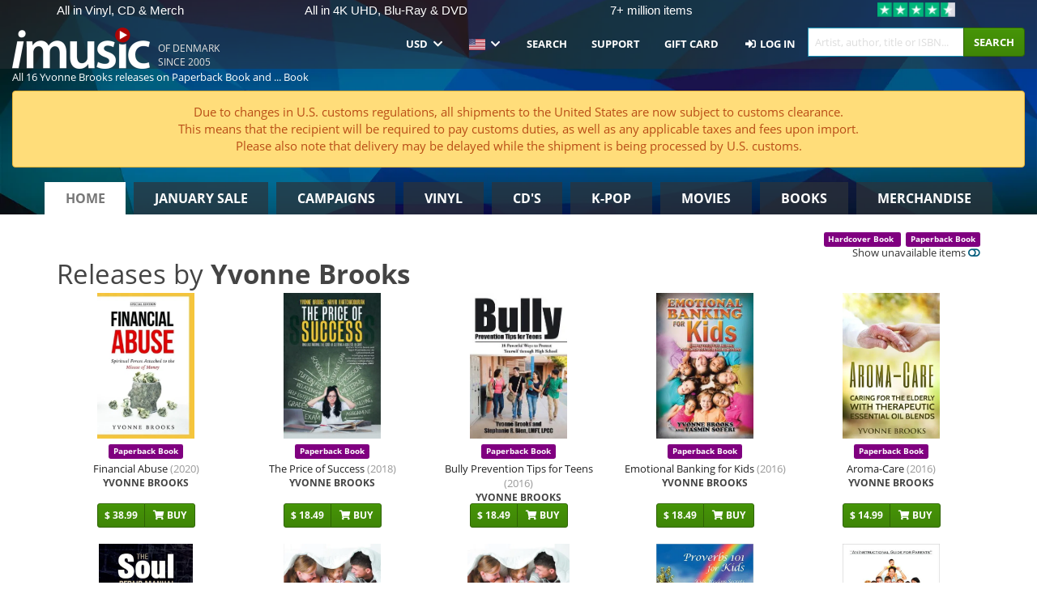

--- FILE ---
content_type: image/svg+xml
request_url: https://ratinglogo.bisnode.com/2886654191787982401786582.svg
body_size: 18343
content:
<?xml version="1.0" encoding="UTF-8"?><svg xmlns="http://www.w3.org/2000/svg" xmlns:xlink="http://www.w3.org/1999/xlink" width="100%" xml:space="preserve" viewBox="0 0 305.0 161.95003509521484" height="100%" version="1.1"><g fill="#da2128" transform="translate(59.63356329471782,0.0)"><path d="M72.937294006348 100 L109.275062561035 100 L74.76953125 0 L34.516887664795 0 L0 100 L36.33776473999 100 L39.751899719238 88.471603393555 L69.580047607422 88.471603393555 ZM47.035381317139 63.58256149292 L54.637512207031 37.646511077881 L62.239643096924 63.58256149292 Z" fill-rule="evenodd"/><path d="M122.351181030273 90.29248046875 L147.388168334961 90.29248046875 L150.221893310547 99.965858459473 L180.732879638672 99.965858459473 L151.758255004883 16.023656845093 L117.969741821289 16.023656845093 L89.006484985352 99.965858459473 L119.506072998047 99.965858459473 ZM128.485260009766 69.352462768555 L134.869674682617 47.581653594971 L141.254089355469 69.352462768555 Z" fill-rule="evenodd"/><path d="M164.401962280273 9.127107620239 C160.575714111328 9.133394241333 157.478454589844 12.239157676697 157.482666015625 16.065385818481 C157.486862182617 19.891613006592 160.590881347656 22.990570068359 164.417129516602 22.988485336304 C168.243377685547 22.986385345459 171.344039916992 19.88402557373 171.344039916992 16.057796478271 C171.331497192383 12.230839729309 168.228927612305 9.133341789246 164.401962280273 9.127107620239 ZM164.401962280273 21.645601272583 C161.328460693359 21.645584106445 158.836929321289 19.154027938843 158.836929321289 16.080545425415 C158.836929321289 13.007063865662 161.328491210938 10.515523910522 164.401992797852 10.515523910522 C167.475448608398 10.515523910522 169.967010498047 13.007081031799 169.967010498047 16.080562591553 C169.948287963867 19.142566680908 167.46403503418 21.616670608521 164.401962280273 21.622852325439 ZM161.932388305664 12.803005218506 L164.879913330078 12.803005218506 C165.292510986328 12.792724609375 165.702926635742 12.866283416748 166.086242675781 13.019236564636 C166.679916381836 13.290550231934 167.03955078125 13.905138969421 166.985305786133 14.555603981018 C167.002014160156 14.890891075134 166.918869018555 15.22359085083 166.746322631836 15.511557579041 C166.579833984375 15.768492698669 166.34814453125 15.976632118225 166.074890136719 16.114719390869 C166.298583984375 16.196475982666 166.49543762207 16.338209152222 166.643905639648 16.524415969849 C166.796234130859 16.769804000854 166.871566772461 17.055200576782 166.860137939453 17.343811035156 L166.860137939453 18.20871925354 C166.86100769043 18.396001815796 166.880035400391 18.582763671875 166.917022705078 18.766366958618 C166.943740844727 18.936580657959 167.049179077148 19.084218978882 167.201538085938 19.1646900177 L167.201538085938 19.312641143799 L166.120376586914 19.312641143799 C166.092697143555 19.242208480835 166.069885253906 19.169967651367 166.052093505859 19.096408843994 C166.038803100586 18.925970077515 166.038803100586 18.754732131958 166.052093505859 18.584293365479 L165.995208740234 17.44624710083 C166.019668579102 17.097988128662 165.842849731445 16.766418457031 165.540008544922 16.592714309692 C165.292999267578 16.500539779663 165.029220581055 16.46174621582 164.766143798828 16.478902816772 L162.808700561523 16.478902816772 L162.808700561523 19.267108917236 L161.932418823242 19.267108917236 ZM164.78889465332 15.784677505493 C165.125869750977 15.803084373474 165.460159301758 15.715529441833 165.744842529297 15.53430557251 C165.9931640625 15.281903266907 166.120559692383 14.934651374817 166.09440612793 14.581547737122 C166.068252563477 14.228426933289 165.891098022461 13.903749465942 165.608276367188 13.690678596497 C165.384307861328 13.600483894348 165.14404296875 13.557852745056 164.902694702148 13.565493583679 L162.808700561523 13.565493583679 L162.808700561523 15.784677505493 Z" fill-rule="evenodd"/></g><g transform="translate(0.0,100.0)"><path fill="#ffffff" d="M0.828125 -7.5 L0.828125 0 L2.921875 0 L2.921875 -7.5 L0.828125 -7.5 ZM0.984375 -9.03125 C1.21875 -8.8125 1.53125 -8.703125 1.875 -8.703125 C2.21875 -8.703125 2.515625 -8.8125 2.75 -9.03125 C2.984375 -9.265625 3.109375 -9.5625 3.109375 -9.9375 C3.109375 -10.3125 2.984375 -10.609375 2.75 -10.84375 C2.515625 -11.0625 2.21875 -11.171875 1.875 -11.171875 C1.53125 -11.171875 1.21875 -11.0625 0.984375 -10.84375 C0.75 -10.609375 0.640625 -10.3125 0.640625 -9.9375 C0.640625 -9.5625 0.75 -9.265625 0.984375 -9.03125 ZM4.687515258789 -11.25 L4.687515258789 0 L6.937515258789 0 L6.937515258789 -6.78125 L9.640640258789 -2.46875 L11.359390258789 -2.46875 L14.062515258789 -6.78125 L14.062515258789 0 L16.312515258789 0 L16.312515258789 -11.25 L14.437515258789 -11.25 L10.500015258789 -5.140625 L6.562515258789 -11.25 L4.687515258789 -11.25 ZM19.718811035156 -0.25 C20.265686035156 0.03125 20.875061035156 0.15625 21.562561035156 0.15625 C22.234436035156 0.15625 22.843811035156 0.03125 23.406311035156 -0.25 C23.953186035156 -0.53125 24.375061035156 -0.921875 24.687561035156 -1.453125 C25.000061035156 -1.96875 25.156311035156 -2.609375 25.156311035156 -3.34375 L25.156311035156 -7.5 L23.062561035156 -7.5 L23.062561035156 -3.34375 C23.062561035156 -2.78125 22.906311035156 -2.34375 22.640686035156 -2.03125 C22.343811035156 -1.71875 21.984436035156 -1.578125 21.562561035156 -1.578125 C21.125061035156 -1.578125 20.765686035156 -1.71875 20.484436035156 -2.03125 C20.203186035156 -2.34375 20.062561035156 -2.78125 20.062561035156 -3.34375 L20.062561035156 -7.5 L17.968811035156 -7.5 L17.968811035156 -3.34375 C17.968811035156 -2.609375 18.109436035156 -1.96875 18.421936035156 -1.453125 C18.734436035156 -0.921875 19.156311035156 -0.53125 19.718811035156 -0.25 ZM27.406341552734 -0.328125 C27.984466552734 0 28.656341552734 0.15625 29.421966552734 0.15625 C30.000091552734 0.15625 30.546966552734 0.0625 31.046966552734 -0.125 C31.546966552734 -0.3125 31.953216552734 -0.59375 32.250091552734 -0.953125 C32.546966552734 -1.3125 32.703216552734 -1.75 32.703216552734 -2.25 C32.703216552734 -2.90625 32.468841552734 -3.390625 32.031341552734 -3.71875 C31.578216552734 -4.03125 30.968841552734 -4.3125 30.203216552734 -4.53125 L29.968841552734 -4.609375 C29.453216552734 -4.75 29.078216552734 -4.875 28.843841552734 -5 C28.625091552734 -5.109375 28.515716552734 -5.28125 28.515716552734 -5.46875 C28.515716552734 -5.625 28.593841552734 -5.765625 28.734466552734 -5.859375 C28.890716552734 -5.96875 29.109466552734 -6.03125 29.390716552734 -6.03125 C29.703216552734 -6.03125 30.000091552734 -5.953125 30.296966552734 -5.796875 C30.593841552734 -5.65625 30.828216552734 -5.46875 31.031341552734 -5.265625 L32.421966552734 -6.296875 C31.609466552734 -7.203125 30.640716552734 -7.65625 29.484466552734 -7.65625 C28.921966552734 -7.65625 28.421966552734 -7.546875 27.968841552734 -7.34375 C27.531341552734 -7.15625 27.156341552734 -6.875 26.906341552734 -6.53125 C26.656341552734 -6.171875 26.531341552734 -5.796875 26.531341552734 -5.375 C26.531341552734 -4.40625 27.187591552734 -3.71875 28.515716552734 -3.28125 L28.828216552734 -3.1875 C29.343841552734 -3.03125 29.781341552734 -2.859375 30.125091552734 -2.6875 C30.468841552734 -2.515625 30.640716552734 -2.3125 30.640716552734 -2.078125 C30.640716552734 -1.90625 30.531341552734 -1.765625 30.359466552734 -1.65625 C30.171966552734 -1.53125 29.921966552734 -1.484375 29.593841552734 -1.484375 C29.156341552734 -1.484375 28.734466552734 -1.59375 28.375091552734 -1.8125 C28.000091552734 -2.03125 27.718841552734 -2.28125 27.531341552734 -2.546875 L26.062591552734 -1.46875 C26.390716552734 -1.03125 26.843841552734 -0.640625 27.406341552734 -0.328125 ZM33.828247070312 -7.5 L33.828247070312 0 L35.921997070312 0 L35.921997070312 -7.5 L33.828247070312 -7.5 ZM33.984497070312 -9.03125 C34.218872070312 -8.8125 34.531372070312 -8.703125 34.875122070312 -8.703125 C35.218872070312 -8.703125 35.515747070312 -8.8125 35.750122070312 -9.03125 C35.984497070312 -9.265625 36.109497070312 -9.5625 36.109497070312 -9.9375 C36.109497070312 -10.3125 35.984497070312 -10.609375 35.750122070312 -10.84375 C35.515747070312 -11.0625 35.218872070312 -11.171875 34.875122070312 -11.171875 C34.531372070312 -11.171875 34.218872070312 -11.0625 33.984497070312 -10.84375 C33.750122070312 -10.609375 33.640747070312 -10.3125 33.640747070312 -9.9375 C33.640747070312 -9.5625 33.750122070312 -9.265625 33.984497070312 -9.03125 ZM39.218887329102 -0.328125 C39.828262329102 0 40.484512329102 0.15625 41.218887329102 0.15625 C41.968887329102 0.15625 42.656387329102 -0.015625 43.281387329102 -0.359375 C43.890762329102 -0.71875 44.343887329102 -1.1875 44.656387329102 -1.78125 L42.968887329102 -2.765625 C42.797012329102 -2.4375 42.562637329102 -2.171875 42.265762329102 -2 C41.953262329102 -1.8125 41.609512329102 -1.71875 41.250137329102 -1.71875 C40.906387329102 -1.71875 40.578262329102 -1.796875 40.281387329102 -1.96875 C39.968887329102 -2.15625 39.734512329102 -2.390625 39.562637329102 -2.703125 C39.390762329102 -3 39.297012329102 -3.34375 39.297012329102 -3.75 C39.297012329102 -4.140625 39.390762329102 -4.484375 39.562637329102 -4.796875 C39.734512329102 -5.09375 39.968887329102 -5.34375 40.281387329102 -5.515625 C40.578262329102 -5.6875 40.906387329102 -5.78125 41.250137329102 -5.78125 C41.609512329102 -5.78125 41.953262329102 -5.671875 42.265762329102 -5.5 C42.562637329102 -5.3125 42.797012329102 -5.0625 42.968887329102 -4.734375 L44.656387329102 -5.71875 C44.343887329102 -6.296875 43.890762329102 -6.78125 43.281387329102 -7.125 C42.656387329102 -7.46875 41.968887329102 -7.65625 41.218887329102 -7.65625 C40.500137329102 -7.65625 39.828262329102 -7.484375 39.218887329102 -7.15625 C38.593887329102 -6.84375 38.109512329102 -6.390625 37.750137329102 -5.796875 C37.375137329102 -5.203125 37.203262329102 -4.53125 37.203262329102 -3.75 C37.203262329102 -2.96875 37.375137329102 -2.28125 37.750137329102 -1.703125 C38.109512329102 -1.09375 38.593887329102 -0.65625 39.218887329102 -0.328125 ZM52.578308105469 -11.25 L48.218933105469 0 L50.547058105469 0 L51.468933105469 -2.46875 L56.093933105469 -2.46875 L57.000183105469 0 L59.406433105469 0 L55.047058105469 -11.25 L52.578308105469 -11.25 ZM55.437683105469 -4.28125 L52.109558105469 -4.28125 L53.781433105469 -8.796875 L55.437683105469 -4.28125 ZM63.562728881836 -11.25 L59.922103881836 3.75 L62.062728881836 3.75 L65.703353881836 -11.25 L63.562728881836 -11.25 ZM68.234634399414 -0.515625 C69.031509399414 -0.03125 69.969009399414 0.1875 71.047134399414 0.1875 C71.828384399414 0.1875 72.531509399414 0.0625 73.172134399414 -0.203125 C73.828384399414 -0.46875 74.344009399414 -0.84375 74.719009399414 -1.359375 C75.094009399414 -1.859375 75.297134399414 -2.46875 75.297134399414 -3.171875 C75.297134399414 -3.84375 75.125259399414 -4.40625 74.781509399414 -4.859375 C74.422134399414 -5.3125 74.015884399414 -5.671875 73.531509399414 -5.9375 C73.031509399414 -6.203125 72.406509399414 -6.46875 71.656509399414 -6.78125 C71.078384399414 -7 70.640884399414 -7.171875 70.344009399414 -7.3125 C70.062759399414 -7.453125 69.844009399414 -7.609375 69.656509399414 -7.78125 C69.484634399414 -7.96875 69.406509399414 -8.1875 69.406509399414 -8.4375 C69.406509399414 -8.78125 69.531509399414 -9.046875 69.844009399414 -9.28125 C70.140884399414 -9.484375 70.515884399414 -9.59375 70.969009399414 -9.59375 C71.406509399414 -9.59375 71.844009399414 -9.484375 72.265884399414 -9.28125 C72.672134399414 -9.046875 73.031509399414 -8.78125 73.312759399414 -8.484375 L74.828384399414 -9.78125 C74.344009399414 -10.3125 73.797134399414 -10.71875 73.156509399414 -11 C72.500259399414 -11.28125 71.812759399414 -11.4375 71.062759399414 -11.4375 C70.328384399414 -11.4375 69.656509399414 -11.296875 69.062759399414 -11.03125 C68.469009399414 -10.765625 68.000259399414 -10.390625 67.656509399414 -9.90625 C67.312759399414 -9.4375 67.156509399414 -8.890625 67.156509399414 -8.28125 C67.156509399414 -7.515625 67.390884399414 -6.90625 67.859634399414 -6.4375 C68.344009399414 -5.96875 69.000259399414 -5.5625 69.844009399414 -5.21875 L70.625259399414 -4.90625 C71.187759399414 -4.671875 71.625259399414 -4.484375 71.937759399414 -4.34375 C72.250259399414 -4.1875 72.515884399414 -4 72.719009399414 -3.78125 C72.937759399414 -3.546875 73.047134399414 -3.296875 73.047134399414 -3 C73.047134399414 -2.59375 72.875259399414 -2.28125 72.531509399414 -2.03125 C72.172134399414 -1.78125 71.719009399414 -1.671875 71.187759399414 -1.671875 C70.531509399414 -1.671875 69.906509399414 -1.84375 69.328384399414 -2.21875 C68.750259399414 -2.578125 68.265884399414 -3.03125 67.890884399414 -3.578125 L66.297134399414 -2.21875 C66.797134399414 -1.546875 67.453384399414 -0.96875 68.234634399414 -0.515625 Z" transform="translate(112.67174530029297,19.75006103515625)"/><path fill="#ffffff" d="M8.328125 -9 L7.125 -9 L7.125 -5.15625 L2.1875 -5.15625 L2.1875 -9 L0.984375 -9 L0.984375 0 L2.1875 0 L2.1875 -4.078125 L7.125 -4.078125 L7.125 0 L8.328125 0 L8.328125 -9 ZM10.174987792969 -6 L10.174987792969 0 L11.284362792969 0 L11.284362792969 -6 L10.174987792969 -6 ZM10.221862792969 -7.515625 C10.362487792969 -7.375 10.534362792969 -7.3125 10.737487792969 -7.3125 C10.924987792969 -7.3125 11.096862792969 -7.375 11.237487792969 -7.515625 C11.378112792969 -7.640625 11.456237792969 -7.8125 11.456237792969 -8.03125 C11.456237792969 -8.234375 11.378112792969 -8.40625 11.237487792969 -8.546875 C11.096862792969 -8.6875 10.924987792969 -8.75 10.737487792969 -8.75 C10.534362792969 -8.75 10.362487792969 -8.6875 10.221862792969 -8.546875 C10.081237792969 -8.40625 10.003112792969 -8.234375 10.003112792969 -8.03125 C10.003112792969 -7.8125 10.081237792969 -7.640625 10.221862792969 -7.515625 ZM14.040603637695 2.6875 C14.524978637695 2.953125 15.087478637695 3.09375 15.696853637695 3.09375 C16.274978637695 3.09375 16.806228637695 2.96875 17.259353637695 2.734375 C17.712478637695 2.484375 18.087478637695 2.15625 18.353103637695 1.6875 C18.603103637695 1.234375 18.743728637695 0.703125 18.743728637695 0.09375 L18.743728637695 -6 L17.634353637695 -6 L17.634353637695 -4.984375 C17.384353637695 -5.34375 17.071853637695 -5.625 16.696853637695 -5.8125 C16.337478637695 -6.015625 15.915603637695 -6.125 15.478103637695 -6.125 C14.946853637695 -6.125 14.462478637695 -5.984375 14.024978637695 -5.734375 C13.587478637695 -5.46875 13.212478637695 -5.09375 12.962478637695 -4.625 C12.696853637695 -4.15625 12.571853637695 -3.625 12.571853637695 -3.03125 C12.571853637695 -2.4375 12.696853637695 -1.890625 12.962478637695 -1.421875 C13.212478637695 -0.953125 13.587478637695 -0.59375 14.024978637695 -0.328125 C14.462478637695 -0.0625 14.946853637695 0.0625 15.478103637695 0.0625 C15.915603637695 0.0625 16.337478637695 -0.046875 16.696853637695 -0.234375 C17.071853637695 -0.4375 17.384353637695 -0.71875 17.665603637695 -1.09375 L17.665603637695 0 C17.665603637695 0.671875 17.478103637695 1.1875 17.118728637695 1.5625 C16.759353637695 1.9375 16.274978637695 2.125 15.681228637695 2.125 C15.243728637695 2.125 14.853103637695 2.015625 14.524978637695 1.8125 C14.181228637695 1.625 13.915603637695 1.34375 13.712478637695 1.015625 L12.931228637695 1.59375 C13.181228637695 2.046875 13.556228637695 2.40625 14.040603637695 2.6875 ZM16.712478637695 -1.15625 C16.415603637695 -0.96875 16.071853637695 -0.875 15.712478637695 -0.875 C15.337478637695 -0.875 14.993728637695 -0.96875 14.696853637695 -1.15625 C14.384353637695 -1.328125 14.134353637695 -1.578125 13.962478637695 -1.90625 C13.774978637695 -2.234375 13.696853637695 -2.59375 13.696853637695 -3.015625 C13.696853637695 -3.4375 13.774978637695 -3.796875 13.962478637695 -4.125 C14.134353637695 -4.4375 14.384353637695 -4.703125 14.696853637695 -4.875 C14.993728637695 -5.0625 15.337478637695 -5.15625 15.712478637695 -5.15625 C16.071853637695 -5.15625 16.415603637695 -5.0625 16.712478637695 -4.875 C17.024978637695 -4.703125 17.274978637695 -4.4375 17.446853637695 -4.125 C17.634353637695 -3.796875 17.712478637695 -3.4375 17.712478637695 -3.015625 C17.712478637695 -2.59375 17.634353637695 -2.234375 17.446853637695 -1.90625 C17.274978637695 -1.578125 17.024978637695 -1.328125 16.712478637695 -1.15625 ZM20.412475585938 -9 L20.412475585938 0 L21.537475585938 0 L21.537475585938 -3.34375 C21.537475585938 -3.6875 21.599975585938 -3.984375 21.740600585938 -4.265625 C21.881225585938 -4.546875 22.084350585938 -4.78125 22.334350585938 -4.9375 C22.584350585938 -5.09375 22.881225585938 -5.1875 23.193725585938 -5.1875 C23.631225585938 -5.1875 23.974975585938 -5.03125 24.240600585938 -4.75 C24.506225585938 -4.453125 24.631225585938 -4.0625 24.631225585938 -3.546875 L24.631225585938 0 L25.756225585938 0 L25.756225585938 -3.734375 C25.756225585938 -4.203125 25.662475585938 -4.625 25.474975585938 -4.984375 C25.303100585938 -5.34375 25.037475585938 -5.625 24.709350585938 -5.8125 C24.365600585938 -6.015625 23.974975585938 -6.125 23.537475585938 -6.125 C22.662475585938 -6.125 21.990600585938 -5.703125 21.537475585938 -4.875 L21.537475585938 -9 L20.412475585938 -9 ZM31.743713378906 -0.421875 C32.478088378906 -0.046875 33.274963378906 0.15625 34.149963378906 0.15625 C35.024963378906 0.15625 35.853088378906 -0.046875 36.587463378906 -0.4375 C37.337463378906 -0.828125 37.899963378906 -1.375 38.321838378906 -2.078125 L37.274963378906 -2.6875 C36.962463378906 -2.140625 36.540588378906 -1.703125 35.978088378906 -1.40625 C35.415588378906 -1.078125 34.806213378906 -0.9375 34.149963378906 -0.9375 C33.493713378906 -0.9375 32.899963378906 -1.078125 32.353088378906 -1.375 C31.806213378906 -1.6875 31.353088378906 -2.09375 31.040588378906 -2.640625 C30.712463378906 -3.1875 30.556213378906 -3.796875 30.556213378906 -4.5 C30.556213378906 -5.203125 30.712463378906 -5.8125 31.024963378906 -6.359375 C31.353088378906 -6.90625 31.790588378906 -7.3125 32.337463378906 -7.625 C32.884338378906 -7.921875 33.493713378906 -8.0625 34.149963378906 -8.0625 C34.806213378906 -8.0625 35.415588378906 -7.90625 35.962463378906 -7.609375 C36.524963378906 -7.296875 36.962463378906 -6.875 37.274963378906 -6.328125 L38.321838378906 -6.921875 C37.899963378906 -7.625 37.306213378906 -8.171875 36.571838378906 -8.5625 C35.837463378906 -8.953125 35.024963378906 -9.15625 34.149963378906 -9.15625 C33.274963378906 -9.15625 32.478088378906 -8.953125 31.743713378906 -8.5625 C31.009338378906 -8.1875 30.431213378906 -7.640625 29.993713378906 -6.9375 C29.556213378906 -6.234375 29.353088378906 -5.421875 29.353088378906 -4.5 C29.353088378906 -3.578125 29.556213378906 -2.765625 29.993713378906 -2.0625 C30.431213378906 -1.34375 31.009338378906 -0.796875 31.743713378906 -0.421875 ZM41.031204223633 -4.6875 C41.187454223633 -4.53125 41.374954223633 -4.453125 41.609329223633 -4.453125 C41.843704223633 -4.453125 42.031204223633 -4.53125 42.187454223633 -4.6875 C42.343704223633 -4.8125 42.421829223633 -5.015625 42.421829223633 -5.265625 C42.421829223633 -5.515625 42.343704223633 -5.703125 42.187454223633 -5.84375 C42.015579223633 -6 41.828079223633 -6.078125 41.609329223633 -6.078125 C41.374954223633 -6.078125 41.187454223633 -6 41.031204223633 -5.84375 C40.874954223633 -5.703125 40.796829223633 -5.515625 40.796829223633 -5.265625 C40.796829223633 -5.015625 40.874954223633 -4.8125 41.031204223633 -4.6875 ZM39.312454223633 -6 L39.312454223633 0 L40.421829223633 0 L40.421829223633 -6 L39.312454223633 -6 ZM49.087448120117 -2.6875 L49.087448120117 -2.90625 C49.087448120117 -3.546875 48.962448120117 -4.109375 48.712448120117 -4.59375 C48.462448120117 -5.078125 48.118698120117 -5.453125 47.681198120117 -5.71875 C47.243698120117 -5.984375 46.728073120117 -6.125 46.165573120117 -6.125 C45.587448120117 -6.125 45.056198120117 -5.984375 44.587448120117 -5.703125 C44.103073120117 -5.4375 43.743698120117 -5.0625 43.462448120117 -4.59375 C43.196823120117 -4.125 43.071823120117 -3.59375 43.071823120117 -3 C43.071823120117 -2.40625 43.212448120117 -1.859375 43.493698120117 -1.375 C43.774948120117 -0.90625 44.149948120117 -0.53125 44.634323120117 -0.265625 C45.103073120117 -0.015625 45.649948120117 0.125 46.243698120117 0.125 C46.774948120117 0.125 47.259323120117 0.015625 47.696823120117 -0.203125 C48.134323120117 -0.40625 48.509323120117 -0.703125 48.806198120117 -1.0625 L48.087448120117 -1.6875 C47.853073120117 -1.40625 47.587448120117 -1.203125 47.274948120117 -1.046875 C46.962448120117 -0.890625 46.634323120117 -0.8125 46.274948120117 -0.8125 C45.712448120117 -0.8125 45.243698120117 -0.984375 44.853073120117 -1.328125 C44.462448120117 -1.671875 44.243698120117 -2.125 44.165573120117 -2.6875 L49.087448120117 -2.6875 ZM47.962448120117 -3.453125 L44.181198120117 -3.453125 C44.259323120117 -3.96875 44.478073120117 -4.375 44.837448120117 -4.703125 C45.196823120117 -5.015625 45.618698120117 -5.1875 46.134323120117 -5.1875 C46.634323120117 -5.1875 47.056198120117 -5.015625 47.384323120117 -4.71875 C47.712448120117 -4.40625 47.915573120117 -3.984375 47.962448120117 -3.453125 ZM51.246810913086 -0.265625 C51.684310913086 -0.015625 52.168685913086 0.125 52.699935913086 0.125 C53.137435913086 0.125 53.543685913086 0.015625 53.918685913086 -0.1875 C54.293685913086 -0.375 54.606185913086 -0.671875 54.856185913086 -1.046875 L54.856185913086 0 L55.965560913086 0 L55.965560913086 -9 L54.856185913086 -9 L54.856185913086 -4.96875 C54.606185913086 -5.328125 54.293685913086 -5.625 53.934310913086 -5.8125 C53.559310913086 -6.015625 53.153060913086 -6.125 52.699935913086 -6.125 C52.168685913086 -6.125 51.684310913086 -5.984375 51.246810913086 -5.71875 C50.793685913086 -5.453125 50.449935913086 -5.09375 50.184310913086 -4.625 C49.934310913086 -4.140625 49.793685913086 -3.59375 49.793685913086 -3 C49.793685913086 -2.390625 49.934310913086 -1.84375 50.184310913086 -1.375 C50.449935913086 -0.90625 50.793685913086 -0.53125 51.246810913086 -0.265625 ZM53.934310913086 -1.125 C53.637435913086 -0.9375 53.293685913086 -0.84375 52.934310913086 -0.84375 C52.559310913086 -0.84375 52.215560913086 -0.9375 51.918685913086 -1.125 C51.606185913086 -1.296875 51.371810913086 -1.546875 51.184310913086 -1.875 C51.012435913086 -2.203125 50.918685913086 -2.578125 50.918685913086 -3 C50.918685913086 -3.40625 51.012435913086 -3.78125 51.184310913086 -4.109375 C51.371810913086 -4.4375 51.606185913086 -4.703125 51.918685913086 -4.875 C52.215560913086 -5.0625 52.559310913086 -5.15625 52.934310913086 -5.15625 C53.293685913086 -5.15625 53.637435913086 -5.0625 53.934310913086 -4.875 C54.246810913086 -4.703125 54.496810913086 -4.4375 54.668685913086 -4.109375 C54.856185913086 -3.78125 54.934310913086 -3.40625 54.934310913086 -3 C54.934310913086 -2.578125 54.856185913086 -2.203125 54.668685913086 -1.875 C54.496810913086 -1.546875 54.246810913086 -1.296875 53.934310913086 -1.125 ZM57.674926757812 -6 L57.674926757812 0 L58.784301757812 0 L58.784301757812 -6 L57.674926757812 -6 ZM57.721801757812 -7.515625 C57.862426757812 -7.375 58.034301757812 -7.3125 58.237426757812 -7.3125 C58.424926757812 -7.3125 58.596801757812 -7.375 58.737426757812 -7.515625 C58.878051757812 -7.640625 58.956176757812 -7.8125 58.956176757812 -8.03125 C58.956176757812 -8.234375 58.878051757812 -8.40625 58.737426757812 -8.546875 C58.596801757812 -8.6875 58.424926757812 -8.75 58.237426757812 -8.75 C58.034301757812 -8.75 57.862426757812 -8.6875 57.721801757812 -8.546875 C57.581176757812 -8.40625 57.503051757812 -8.234375 57.503051757812 -8.03125 C57.503051757812 -7.8125 57.581176757812 -7.640625 57.721801757812 -7.515625 ZM64.181167602539 -0.15625 L64.024917602539 -1.046875 C63.712417602539 -0.921875 63.446792602539 -0.875 63.212417602539 -0.875 C62.837417602539 -0.875 62.524917602539 -0.984375 62.337417602539 -1.234375 C62.118667602539 -1.484375 62.024917602539 -1.828125 62.024917602539 -2.296875 L62.024917602539 -5.0625 L64.149917602539 -5.0625 L64.149917602539 -6 L62.024917602539 -6 L62.024917602539 -7.96875 L60.899917602539 -7.625 L60.899917602539 -6 L59.806167602539 -6 L59.806167602539 -5.0625 L60.899917602539 -5.0625 L60.899917602539 -2.171875 C60.899917602539 -1.453125 61.087417602539 -0.90625 61.446792602539 -0.5 C61.806167602539 -0.09375 62.321792602539 0.09375 62.962417602539 0.09375 C63.368667602539 0.09375 63.774917602539 0.015625 64.181167602539 -0.15625 ZM64.503036499023 -6 L66.315536499023 0 L67.643661499023 0 L69.174911499023 -4.421875 L70.721786499023 0 L72.034286499023 0 L73.846786499023 -6 L72.737411499023 -6 L71.346786499023 -1.3125 L69.706161499023 -6 L68.690536499023 -6 L67.065536499023 -1.3125 L65.659286499023 -6 L64.503036499023 -6 ZM76.065521240234 -0.265625 C76.534271240234 -0.015625 77.065521240234 0.125 77.643646240234 0.125 C78.221771240234 0.125 78.753021240234 -0.015625 79.237396240234 -0.265625 C79.721771240234 -0.53125 80.112396240234 -0.90625 80.393646240234 -1.375 C80.674896240234 -1.859375 80.831146240234 -2.40625 80.831146240234 -3 C80.831146240234 -3.59375 80.674896240234 -4.125 80.393646240234 -4.609375 C80.112396240234 -5.09375 79.721771240234 -5.453125 79.237396240234 -5.71875 C78.753021240234 -5.984375 78.221771240234 -6.125 77.643646240234 -6.125 C77.065521240234 -6.125 76.534271240234 -5.984375 76.065521240234 -5.71875 C75.565521240234 -5.453125 75.174896240234 -5.09375 74.893646240234 -4.609375 C74.612396240234 -4.125 74.471771240234 -3.59375 74.471771240234 -3 C74.471771240234 -2.40625 74.612396240234 -1.859375 74.893646240234 -1.375 C75.174896240234 -0.90625 75.565521240234 -0.53125 76.065521240234 -0.265625 ZM78.674896240234 -1.15625 C78.362396240234 -0.96875 78.018646240234 -0.875 77.643646240234 -0.875 C77.268646240234 -0.875 76.924896240234 -0.96875 76.612396240234 -1.15625 C76.299896240234 -1.328125 76.049896240234 -1.578125 75.862396240234 -1.90625 C75.674896240234 -2.21875 75.596771240234 -2.59375 75.596771240234 -3 C75.596771240234 -3.40625 75.674896240234 -3.765625 75.862396240234 -4.09375 C76.049896240234 -4.40625 76.299896240234 -4.671875 76.612396240234 -4.84375 C76.924896240234 -5.03125 77.268646240234 -5.125 77.643646240234 -5.125 C78.018646240234 -5.125 78.362396240234 -5.03125 78.674896240234 -4.84375 C79.003021240234 -4.671875 79.253021240234 -4.40625 79.424896240234 -4.09375 C79.612396240234 -3.765625 79.706146240234 -3.40625 79.706146240234 -3 C79.706146240234 -2.59375 79.612396240234 -2.21875 79.424896240234 -1.90625 C79.253021240234 -1.578125 79.003021240234 -1.328125 78.674896240234 -1.15625 ZM83.781143188477 -4.6875 C83.937393188477 -4.53125 84.124893188477 -4.453125 84.359268188477 -4.453125 C84.593643188477 -4.453125 84.781143188477 -4.53125 84.937393188477 -4.6875 C85.093643188477 -4.8125 85.171768188477 -5.015625 85.171768188477 -5.265625 C85.171768188477 -5.515625 85.093643188477 -5.703125 84.937393188477 -5.84375 C84.765518188477 -6 84.578018188477 -6.078125 84.359268188477 -6.078125 C84.124893188477 -6.078125 83.937393188477 -6 83.781143188477 -5.84375 C83.624893188477 -5.703125 83.546768188477 -5.515625 83.546768188477 -5.265625 C83.546768188477 -5.015625 83.624893188477 -4.8125 83.781143188477 -4.6875 ZM82.062393188477 -6 L82.062393188477 0 L83.171768188477 0 L83.171768188477 -6 L82.062393188477 -6 ZM89.931137084961 -0.15625 L89.774887084961 -1.046875 C89.462387084961 -0.921875 89.196762084961 -0.875 88.962387084961 -0.875 C88.587387084961 -0.875 88.274887084961 -0.984375 88.087387084961 -1.234375 C87.868637084961 -1.484375 87.774887084961 -1.828125 87.774887084961 -2.296875 L87.774887084961 -5.0625 L89.899887084961 -5.0625 L89.899887084961 -6 L87.774887084961 -6 L87.774887084961 -7.96875 L86.649887084961 -7.625 L86.649887084961 -6 L85.556137084961 -6 L85.556137084961 -5.0625 L86.649887084961 -5.0625 L86.649887084961 -2.171875 C86.649887084961 -1.453125 86.837387084961 -0.90625 87.196762084961 -0.5 C87.556137084961 -0.09375 88.071762084961 0.09375 88.712387084961 0.09375 C89.118637084961 0.09375 89.524887084961 0.015625 89.931137084961 -0.15625 ZM90.862380981445 -9 L90.862380981445 0 L91.987380981445 0 L91.987380981445 -3.34375 C91.987380981445 -3.6875 92.049880981445 -3.984375 92.190505981445 -4.265625 C92.331130981445 -4.546875 92.534255981445 -4.78125 92.784255981445 -4.9375 C93.034255981445 -5.09375 93.331130981445 -5.1875 93.643630981445 -5.1875 C94.081130981445 -5.1875 94.424880981445 -5.03125 94.690505981445 -4.75 C94.956130981445 -4.453125 95.081130981445 -4.0625 95.081130981445 -3.546875 L95.081130981445 0 L96.206130981445 0 L96.206130981445 -3.734375 C96.206130981445 -4.203125 96.112380981445 -4.625 95.924880981445 -4.984375 C95.753005981445 -5.34375 95.487380981445 -5.625 95.159255981445 -5.8125 C94.815505981445 -6.015625 94.424880981445 -6.125 93.987380981445 -6.125 C93.112380981445 -6.125 92.440505981445 -5.703125 91.987380981445 -4.875 L91.987380981445 -9 L90.862380981445 -9 ZM97.82487487793 -6 L97.82487487793 0 L98.93424987793 0 L98.93424987793 -6 L97.82487487793 -6 ZM97.87174987793 -7.515625 C98.01237487793 -7.375 98.18424987793 -7.3125 98.38737487793 -7.3125 C98.57487487793 -7.3125 98.74674987793 -7.375 98.88737487793 -7.515625 C99.02799987793 -7.640625 99.10612487793 -7.8125 99.10612487793 -8.03125 C99.10612487793 -8.234375 99.02799987793 -8.40625 98.88737487793 -8.546875 C98.74674987793 -8.6875 98.57487487793 -8.75 98.38737487793 -8.75 C98.18424987793 -8.75 98.01237487793 -8.6875 97.87174987793 -8.546875 C97.73112487793 -8.40625 97.65299987793 -8.234375 97.65299987793 -8.03125 C97.65299987793 -7.8125 97.73112487793 -7.640625 97.87174987793 -7.515625 ZM100.612365722656 -6 L100.612365722656 0 L101.737365722656 0 L101.737365722656 -3.34375 C101.737365722656 -3.6875 101.799865722656 -4 101.940490722656 -4.28125 C102.081115722656 -4.5625 102.284240722656 -4.78125 102.534240722656 -4.9375 C102.784240722656 -5.09375 103.081115722656 -5.1875 103.393615722656 -5.1875 C103.831115722656 -5.1875 104.174865722656 -5.03125 104.440490722656 -4.734375 C104.706115722656 -4.453125 104.831115722656 -4.046875 104.831115722656 -3.53125 L104.831115722656 0 L105.956115722656 0 L105.956115722656 -3.703125 C105.956115722656 -4.1875 105.862365722656 -4.609375 105.674865722656 -4.96875 C105.502990722656 -5.328125 105.237365722656 -5.625 104.909240722656 -5.8125 C104.581115722656 -6.015625 104.190490722656 -6.125 103.737365722656 -6.125 C102.862365722656 -6.125 102.174865722656 -5.703125 101.706115722656 -4.875 L101.706115722656 -6 L100.612365722656 -6 ZM113.137359619141 -2.6875 L113.137359619141 -2.90625 C113.137359619141 -3.546875 113.012359619141 -4.109375 112.762359619141 -4.59375 C112.512359619141 -5.078125 112.168609619141 -5.453125 111.731109619141 -5.71875 C111.293609619141 -5.984375 110.777984619141 -6.125 110.215484619141 -6.125 C109.637359619141 -6.125 109.106109619141 -5.984375 108.637359619141 -5.703125 C108.152984619141 -5.4375 107.793609619141 -5.0625 107.512359619141 -4.59375 C107.246734619141 -4.125 107.121734619141 -3.59375 107.121734619141 -3 C107.121734619141 -2.40625 107.262359619141 -1.859375 107.543609619141 -1.375 C107.824859619141 -0.90625 108.199859619141 -0.53125 108.684234619141 -0.265625 C109.152984619141 -0.015625 109.699859619141 0.125 110.293609619141 0.125 C110.824859619141 0.125 111.309234619141 0.015625 111.746734619141 -0.203125 C112.184234619141 -0.40625 112.559234619141 -0.703125 112.856109619141 -1.0625 L112.137359619141 -1.6875 C111.902984619141 -1.40625 111.637359619141 -1.203125 111.324859619141 -1.046875 C111.012359619141 -0.890625 110.684234619141 -0.8125 110.324859619141 -0.8125 C109.762359619141 -0.8125 109.293609619141 -0.984375 108.902984619141 -1.328125 C108.512359619141 -1.671875 108.293609619141 -2.125 108.215484619141 -2.6875 L113.137359619141 -2.6875 ZM112.012359619141 -3.453125 L108.231109619141 -3.453125 C108.309234619141 -3.96875 108.527984619141 -4.375 108.887359619141 -4.703125 C109.246734619141 -5.015625 109.668609619141 -5.1875 110.184234619141 -5.1875 C110.684234619141 -5.1875 111.106109619141 -5.015625 111.434234619141 -4.71875 C111.762359619141 -4.40625 111.965484619141 -3.984375 112.012359619141 -3.453125 ZM114.812347412109 -0.28125 C115.281097412109 -0.015625 115.812347412109 0.125 116.421722412109 0.125 C116.859222412109 0.125 117.265472412109 0.046875 117.624847412109 -0.09375 C117.999847412109 -0.234375 118.296722412109 -0.4375 118.515472412109 -0.71875 C118.734222412109 -1 118.859222412109 -1.3125 118.859222412109 -1.703125 C118.859222412109 -2.0625 118.749847412109 -2.359375 118.546722412109 -2.59375 C118.327972412109 -2.84375 118.077972412109 -3.015625 117.796722412109 -3.15625 C117.484222412109 -3.28125 117.124847412109 -3.40625 116.656097412109 -3.546875 C116.187347412109 -3.6875 115.843597412109 -3.8125 115.624847412109 -3.953125 C115.406097412109 -4.0625 115.296722412109 -4.25 115.296722412109 -4.484375 C115.296722412109 -4.703125 115.390472412109 -4.875 115.593597412109 -5.015625 C115.796722412109 -5.15625 116.046722412109 -5.21875 116.359222412109 -5.21875 C116.656097412109 -5.21875 116.921722412109 -5.15625 117.187347412109 -5.015625 C117.437347412109 -4.890625 117.640472412109 -4.71875 117.812347412109 -4.515625 L118.577972412109 -5.09375 C117.999847412109 -5.78125 117.265472412109 -6.125 116.406097412109 -6.125 C115.984222412109 -6.125 115.624847412109 -6.046875 115.296722412109 -5.90625 C114.952972412109 -5.75 114.687347412109 -5.546875 114.499847412109 -5.296875 C114.296722412109 -5.03125 114.202972412109 -4.734375 114.202972412109 -4.421875 C114.202972412109 -4.015625 114.343597412109 -3.6875 114.624847412109 -3.4375 C114.906097412109 -3.1875 115.281097412109 -2.984375 115.734222412109 -2.84375 L116.124847412109 -2.71875 C116.468597412109 -2.609375 116.749847412109 -2.515625 116.968597412109 -2.4375 C117.187347412109 -2.34375 117.359222412109 -2.234375 117.515472412109 -2.09375 C117.671722412109 -1.953125 117.749847412109 -1.796875 117.749847412109 -1.59375 C117.749847412109 -1.359375 117.624847412109 -1.15625 117.406097412109 -1.015625 C117.171722412109 -0.859375 116.874847412109 -0.796875 116.531097412109 -0.796875 C116.093597412109 -0.796875 115.687347412109 -0.890625 115.343597412109 -1.109375 C115.015472412109 -1.328125 114.749847412109 -1.59375 114.562347412109 -1.890625 L113.765472412109 -1.28125 C113.999847412109 -0.875 114.359222412109 -0.546875 114.812347412109 -0.28125 ZM120.512344360352 -0.28125 C120.981094360352 -0.015625 121.512344360352 0.125 122.121719360352 0.125 C122.559219360352 0.125 122.965469360352 0.046875 123.324844360352 -0.09375 C123.699844360352 -0.234375 123.996719360352 -0.4375 124.215469360352 -0.71875 C124.434219360352 -1 124.559219360352 -1.3125 124.559219360352 -1.703125 C124.559219360352 -2.0625 124.449844360352 -2.359375 124.246719360352 -2.59375 C124.027969360352 -2.84375 123.777969360352 -3.015625 123.496719360352 -3.15625 C123.184219360352 -3.28125 122.824844360352 -3.40625 122.356094360352 -3.546875 C121.887344360352 -3.6875 121.543594360352 -3.8125 121.324844360352 -3.953125 C121.106094360352 -4.0625 120.996719360352 -4.25 120.996719360352 -4.484375 C120.996719360352 -4.703125 121.090469360352 -4.875 121.293594360352 -5.015625 C121.496719360352 -5.15625 121.746719360352 -5.21875 122.059219360352 -5.21875 C122.356094360352 -5.21875 122.621719360352 -5.15625 122.887344360352 -5.015625 C123.137344360352 -4.890625 123.340469360352 -4.71875 123.512344360352 -4.515625 L124.277969360352 -5.09375 C123.699844360352 -5.78125 122.965469360352 -6.125 122.106094360352 -6.125 C121.684219360352 -6.125 121.324844360352 -6.046875 120.996719360352 -5.90625 C120.652969360352 -5.75 120.387344360352 -5.546875 120.199844360352 -5.296875 C119.996719360352 -5.03125 119.902969360352 -4.734375 119.902969360352 -4.421875 C119.902969360352 -4.015625 120.043594360352 -3.6875 120.324844360352 -3.4375 C120.606094360352 -3.1875 120.981094360352 -2.984375 121.434219360352 -2.84375 L121.824844360352 -2.71875 C122.168594360352 -2.609375 122.449844360352 -2.515625 122.668594360352 -2.4375 C122.887344360352 -2.34375 123.059219360352 -2.234375 123.215469360352 -2.09375 C123.371719360352 -1.953125 123.449844360352 -1.796875 123.449844360352 -1.59375 C123.449844360352 -1.359375 123.324844360352 -1.15625 123.106094360352 -1.015625 C122.871719360352 -0.859375 122.574844360352 -0.796875 122.231094360352 -0.796875 C121.793594360352 -0.796875 121.387344360352 -0.890625 121.043594360352 -1.109375 C120.715469360352 -1.328125 120.449844360352 -1.59375 120.262344360352 -1.890625 L119.465469360352 -1.28125 C119.699844360352 -0.875 120.059219360352 -0.546875 120.512344360352 -0.28125 Z" transform="translate(88.21257781982422,40.35004806518555)"/><path fill="#ffffff" d="M2.84375 -0.40625 C3.578125 -0.015625 4.375 0.171875 5.25 0.171875 C6.109375 0.171875 6.90625 -0.015625 7.65625 -0.40625 C8.375 -0.796875 8.953125 -1.34375 9.40625 -2.046875 C9.828125 -2.765625 10.046875 -3.578125 10.046875 -4.5 C10.046875 -5.421875 9.828125 -6.234375 9.40625 -6.953125 C8.953125 -7.65625 8.375 -8.203125 7.65625 -8.59375 C6.90625 -8.96875 6.109375 -9.171875 5.25 -9.171875 C4.375 -9.171875 3.578125 -8.96875 2.84375 -8.59375 C2.109375 -8.203125 1.53125 -7.65625 1.09375 -6.953125 C0.65625 -6.234375 0.453125 -5.421875 0.453125 -4.5 C0.453125 -3.578125 0.65625 -2.765625 1.09375 -2.046875 C1.53125 -1.34375 2.109375 -0.796875 2.84375 -0.40625 ZM7.203125 -1.09375 C6.609375 -0.765625 5.953125 -0.59375 5.25 -0.59375 C4.546875 -0.59375 3.890625 -0.765625 3.296875 -1.09375 C2.6875 -1.421875 2.203125 -1.875 1.859375 -2.46875 C1.515625 -3.0625 1.34375 -3.734375 1.34375 -4.5 C1.34375 -5.265625 1.515625 -5.9375 1.859375 -6.515625 C2.203125 -7.109375 2.6875 -7.5625 3.296875 -7.90625 C3.890625 -8.234375 4.546875 -8.40625 5.25 -8.40625 C5.953125 -8.40625 6.609375 -8.234375 7.203125 -7.90625 C7.8125 -7.5625 8.28125 -7.109375 8.640625 -6.515625 C8.984375 -5.921875 9.171875 -5.25 9.171875 -4.5 C9.171875 -3.734375 8.984375 -3.0625 8.640625 -2.484375 C8.28125 -1.875 7.8125 -1.421875 7.203125 -1.09375 ZM4.15625 -2.3125 C4.546875 -2.09375 4.96875 -2 5.4375 -2 C5.90625 -2 6.34375 -2.109375 6.734375 -2.34375 C7.109375 -2.5625 7.40625 -2.875 7.609375 -3.25 L6.828125 -3.703125 C6.6875 -3.4375 6.5 -3.234375 6.25 -3.09375 C6 -2.953125 5.734375 -2.875 5.453125 -2.875 C5.15625 -2.875 4.90625 -2.9375 4.65625 -3.078125 C4.421875 -3.21875 4.21875 -3.40625 4.078125 -3.65625 C3.9375 -3.90625 3.875 -4.1875 3.875 -4.5 C3.875 -4.8125 3.9375 -5.09375 4.078125 -5.34375 C4.21875 -5.59375 4.421875 -5.78125 4.65625 -5.921875 C4.90625 -6.0625 5.15625 -6.125 5.453125 -6.125 C5.734375 -6.125 6 -6.046875 6.25 -5.90625 C6.5 -5.75 6.6875 -5.546875 6.828125 -5.296875 L7.609375 -5.765625 C7.40625 -6.125 7.109375 -6.4375 6.734375 -6.65625 C6.34375 -6.875 5.90625 -7 5.4375 -7 C4.984375 -7 4.546875 -6.890625 4.15625 -6.6875 C3.765625 -6.46875 3.453125 -6.171875 3.234375 -5.796875 C3 -5.40625 2.890625 -4.984375 2.890625 -4.5 C2.890625 -4.015625 3 -3.578125 3.234375 -3.203125 C3.453125 -2.8125 3.765625 -2.515625 4.15625 -2.3125 ZM13.884353637695 -9 L13.884353637695 0 L17.415603637695 0 C18.353103637695 0 19.196853637695 -0.1875 19.946853637695 -0.546875 C20.681228637695 -0.90625 21.274978637695 -1.421875 21.696853637695 -2.09375 C22.134353637695 -2.78125 22.353103637695 -3.578125 22.353103637695 -4.5 C22.353103637695 -5.421875 22.134353637695 -6.21875 21.696853637695 -6.90625 C21.274978637695 -7.578125 20.681228637695 -8.09375 19.946853637695 -8.453125 C19.196853637695 -8.8125 18.353103637695 -9 17.415603637695 -9 L13.884353637695 -9 ZM17.337478637695 -1.078125 L15.087478637695 -1.078125 L15.087478637695 -7.921875 L17.337478637695 -7.921875 C18.071853637695 -7.921875 18.728103637695 -7.78125 19.306228637695 -7.5 C19.884353637695 -7.21875 20.337478637695 -6.828125 20.665603637695 -6.3125 C20.978103637695 -5.796875 21.149978637695 -5.203125 21.149978637695 -4.5 C21.149978637695 -3.796875 20.978103637695 -3.203125 20.665603637695 -2.6875 C20.337478637695 -2.15625 19.884353637695 -1.765625 19.306228637695 -1.484375 C18.728103637695 -1.203125 18.071853637695 -1.078125 17.337478637695 -1.078125 ZM24.86247253418 -0.203125 C25.25309753418 0.015625 25.73747253418 0.125 26.25309753418 0.125 C26.76872253418 0.125 27.23747253418 0.015625 27.64372253418 -0.203125 C28.03434753418 -0.4375 28.36247253418 -0.75 28.59684753418 -1.171875 C28.83122253418 -1.59375 28.95622253418 -2.09375 28.95622253418 -2.671875 L28.95622253418 -6 L27.83122253418 -6 L27.83122253418 -2.671875 C27.83122253418 -2.09375 27.67497253418 -1.640625 27.37809753418 -1.3125 C27.08122253418 -0.984375 26.70622253418 -0.8125 26.25309753418 -0.8125 C25.78434753418 -0.8125 25.40934753418 -0.984375 25.11247253418 -1.3125 C24.81559753418 -1.640625 24.67497253418 -2.09375 24.67497253418 -2.671875 L24.67497253418 -6 L23.54997253418 -6 L23.54997253418 -2.671875 C23.54997253418 -2.09375 23.65934753418 -1.59375 23.89372253418 -1.171875 C24.12809753418 -0.75 24.45622253418 -0.4375 24.86247253418 -0.203125 ZM30.512466430664 -6 L30.512466430664 0 L31.637466430664 0 L31.637466430664 -3.34375 C31.637466430664 -3.6875 31.699966430664 -4 31.840591430664 -4.28125 C31.981216430664 -4.5625 32.184341430664 -4.78125 32.434341430664 -4.9375 C32.684341430664 -5.09375 32.981216430664 -5.1875 33.293716430664 -5.1875 C33.731216430664 -5.1875 34.074966430664 -5.03125 34.340591430664 -4.734375 C34.606216430664 -4.453125 34.731216430664 -4.046875 34.731216430664 -3.53125 L34.731216430664 0 L35.856216430664 0 L35.856216430664 -3.703125 C35.856216430664 -4.1875 35.762466430664 -4.609375 35.574966430664 -4.96875 C35.403091430664 -5.328125 35.137466430664 -5.625 34.809341430664 -5.8125 C34.481216430664 -6.015625 34.090591430664 -6.125 33.637466430664 -6.125 C32.762466430664 -6.125 32.074966430664 -5.703125 31.606216430664 -4.875 L31.606216430664 -6 L30.512466430664 -6 ZM46.484329223633 0 L48.093704223633 0 L46.296829223633 -1.796875 C46.562454223633 -2.203125 46.796829223633 -2.65625 46.968704223633 -3.171875 C47.124954223633 -3.6875 47.234329223633 -4.21875 47.265579223633 -4.796875 L46.203079223633 -4.796875 C46.156204223633 -3.953125 45.921829223633 -3.203125 45.515579223633 -2.546875 L43.015579223633 -5.015625 C42.624954223633 -5.390625 42.312454223633 -5.734375 42.093704223633 -6.046875 C41.874954223633 -6.34375 41.765579223633 -6.65625 41.765579223633 -6.984375 C41.765579223633 -7.296875 41.874954223633 -7.5625 42.093704223633 -7.796875 C42.328079223633 -8.015625 42.624954223633 -8.125 42.984329223633 -8.125 C43.312454223633 -8.125 43.624954223633 -8.015625 43.874954223633 -7.796875 C44.109329223633 -7.59375 44.328079223633 -7.3125 44.531204223633 -6.984375 L45.406204223633 -7.609375 C44.796829223633 -8.625 43.984329223633 -9.15625 42.968704223633 -9.15625 C42.499954223633 -9.15625 42.078079223633 -9.046875 41.718704223633 -8.84375 C41.359329223633 -8.625 41.078079223633 -8.34375 40.874954223633 -8.015625 C40.687454223633 -7.671875 40.578079223633 -7.296875 40.578079223633 -6.921875 C40.578079223633 -6.40625 40.765579223633 -5.90625 41.140579223633 -5.390625 C40.593704223633 -5.0625 40.156204223633 -4.703125 39.843704223633 -4.265625 C39.546829223633 -3.828125 39.390579223633 -3.34375 39.390579223633 -2.796875 C39.390579223633 -2.234375 39.531204223633 -1.734375 39.828079223633 -1.296875 C40.124954223633 -0.84375 40.531204223633 -0.484375 41.046829223633 -0.234375 C41.562454223633 0.03125 42.140579223633 0.15625 42.765579223633 0.15625 C43.281204223633 0.15625 43.781204223633 0.0625 44.265579223633 -0.125 C44.734329223633 -0.3125 45.156204223633 -0.59375 45.546829223633 -0.9375 L46.484329223633 0 ZM43.890579223633 -1.0625 C43.546829223633 -0.9375 43.203079223633 -0.859375 42.859329223633 -0.859375 C42.437454223633 -0.859375 42.062454223633 -0.953125 41.703079223633 -1.125 C41.343704223633 -1.3125 41.062454223633 -1.5625 40.859329223633 -1.875 C40.656204223633 -2.171875 40.546829223633 -2.515625 40.546829223633 -2.875 C40.546829223633 -3.25 40.656204223633 -3.578125 40.874954223633 -3.875 C41.093704223633 -4.1875 41.406204223633 -4.4375 41.796829223633 -4.65625 L42.124954223633 -4.328125 L44.812454223633 -1.65625 C44.531204223633 -1.40625 44.218704223633 -1.203125 43.890579223633 -1.0625 ZM51.534317016602 -9 L51.534317016602 0 L55.018692016602 0 C55.612442016602 0 56.143692016602 -0.09375 56.612442016602 -0.296875 C57.065567016602 -0.5 57.440567016602 -0.78125 57.706192016602 -1.15625 C57.971817016602 -1.546875 58.112442016602 -1.984375 58.112442016602 -2.484375 C58.112442016602 -3.015625 57.956192016602 -3.46875 57.674942016602 -3.84375 C57.393692016602 -4.234375 57.003067016602 -4.515625 56.503067016602 -4.703125 C56.862442016602 -4.90625 57.159317016602 -5.15625 57.362442016602 -5.484375 C57.565567016602 -5.8125 57.659317016602 -6.1875 57.659317016602 -6.625 C57.659317016602 -7.109375 57.534317016602 -7.53125 57.284317016602 -7.890625 C57.018692016602 -8.25 56.674942016602 -8.515625 56.221817016602 -8.703125 C55.753067016602 -8.90625 55.253067016602 -9 54.674942016602 -9 L51.534317016602 -9 ZM54.565567016602 -5.09375 L52.737442016602 -5.09375 L52.737442016602 -7.984375 L54.565567016602 -7.984375 C55.143692016602 -7.984375 55.596817016602 -7.84375 55.940567016602 -7.59375 C56.268692016602 -7.328125 56.440567016602 -6.984375 56.440567016602 -6.53125 C56.440567016602 -6.078125 56.268692016602 -5.734375 55.940567016602 -5.46875 C55.596817016602 -5.203125 55.143692016602 -5.09375 54.565567016602 -5.09375 ZM54.893692016602 -1.0625 L52.737442016602 -1.0625 L52.737442016602 -4.140625 L54.893692016602 -4.140625 C55.503067016602 -4.140625 55.987442016602 -4 56.346817016602 -3.734375 C56.706192016602 -3.453125 56.893692016602 -3.078125 56.893692016602 -2.59375 C56.893692016602 -2.125 56.706192016602 -1.75 56.346817016602 -1.484375 C55.987442016602 -1.203125 55.503067016602 -1.0625 54.893692016602 -1.0625 ZM61.031188964844 -4.6875 C61.187438964844 -4.53125 61.374938964844 -4.453125 61.609313964844 -4.453125 C61.843688964844 -4.453125 62.031188964844 -4.53125 62.187438964844 -4.6875 C62.343688964844 -4.8125 62.421813964844 -5.015625 62.421813964844 -5.265625 C62.421813964844 -5.515625 62.343688964844 -5.703125 62.187438964844 -5.84375 C62.015563964844 -6 61.828063964844 -6.078125 61.609313964844 -6.078125 C61.374938964844 -6.078125 61.187438964844 -6 61.031188964844 -5.84375 C60.874938964844 -5.703125 60.796813964844 -5.515625 60.796813964844 -5.265625 C60.796813964844 -5.015625 60.874938964844 -4.8125 61.031188964844 -4.6875 ZM59.312438964844 -6 L59.312438964844 0 L60.421813964844 0 L60.421813964844 -6 L59.312438964844 -6 ZM64.446807861328 -0.265625 C64.884307861328 -0.015625 65.368682861328 0.125 65.899932861328 0.125 C66.337432861328 0.125 66.743682861328 0.015625 67.118682861328 -0.1875 C67.493682861328 -0.375 67.806182861328 -0.671875 68.056182861328 -1.046875 L68.056182861328 0 L69.165557861328 0 L69.165557861328 -6 L68.056182861328 -6 L68.056182861328 -4.96875 C67.806182861328 -5.328125 67.493682861328 -5.625 67.134307861328 -5.8125 C66.759307861328 -6.015625 66.353057861328 -6.125 65.899932861328 -6.125 C65.368682861328 -6.125 64.884307861328 -5.984375 64.446807861328 -5.71875 C63.993682861328 -5.453125 63.649932861328 -5.09375 63.384307861328 -4.625 C63.134307861328 -4.140625 62.993682861328 -3.59375 62.993682861328 -3 C62.993682861328 -2.390625 63.134307861328 -1.84375 63.384307861328 -1.375 C63.649932861328 -0.90625 63.993682861328 -0.53125 64.446807861328 -0.265625 ZM67.134307861328 -1.125 C66.837432861328 -0.9375 66.493682861328 -0.84375 66.134307861328 -0.84375 C65.759307861328 -0.84375 65.415557861328 -0.9375 65.118682861328 -1.125 C64.806182861328 -1.296875 64.571807861328 -1.546875 64.384307861328 -1.875 C64.212432861328 -2.203125 64.118682861328 -2.578125 64.118682861328 -3 C64.118682861328 -3.40625 64.212432861328 -3.78125 64.384307861328 -4.109375 C64.571807861328 -4.4375 64.806182861328 -4.703125 65.118682861328 -4.875 C65.415557861328 -5.0625 65.759307861328 -5.15625 66.134307861328 -5.15625 C66.493682861328 -5.15625 66.837432861328 -5.0625 67.134307861328 -4.875 C67.446807861328 -4.703125 67.696807861328 -4.4375 67.868682861328 -4.109375 C68.056182861328 -3.78125 68.134307861328 -3.40625 68.134307861328 -3 C68.134307861328 -2.578125 68.056182861328 -2.203125 67.868682861328 -1.875 C67.696807861328 -1.546875 67.446807861328 -1.296875 67.134307861328 -1.125 ZM71.796798706055 -0.265625 C72.234298706055 -0.015625 72.718673706055 0.125 73.249923706055 0.125 C73.687423706055 0.125 74.093673706055 0.015625 74.468673706055 -0.1875 C74.843673706055 -0.375 75.156173706055 -0.671875 75.406173706055 -1.046875 L75.406173706055 0 L76.515548706055 0 L76.515548706055 -9 L75.406173706055 -9 L75.406173706055 -4.96875 C75.156173706055 -5.328125 74.843673706055 -5.625 74.484298706055 -5.8125 C74.109298706055 -6.015625 73.703048706055 -6.125 73.249923706055 -6.125 C72.718673706055 -6.125 72.234298706055 -5.984375 71.796798706055 -5.71875 C71.343673706055 -5.453125 70.999923706055 -5.09375 70.734298706055 -4.625 C70.484298706055 -4.140625 70.343673706055 -3.59375 70.343673706055 -3 C70.343673706055 -2.390625 70.484298706055 -1.84375 70.734298706055 -1.375 C70.999923706055 -0.90625 71.343673706055 -0.53125 71.796798706055 -0.265625 ZM74.484298706055 -1.125 C74.187423706055 -0.9375 73.843673706055 -0.84375 73.484298706055 -0.84375 C73.109298706055 -0.84375 72.765548706055 -0.9375 72.468673706055 -1.125 C72.156173706055 -1.296875 71.921798706055 -1.546875 71.734298706055 -1.875 C71.562423706055 -2.203125 71.468673706055 -2.578125 71.468673706055 -3 C71.468673706055 -3.40625 71.562423706055 -3.78125 71.734298706055 -4.109375 C71.921798706055 -4.4375 72.156173706055 -4.703125 72.468673706055 -4.875 C72.765548706055 -5.0625 73.109298706055 -5.15625 73.484298706055 -5.15625 C73.843673706055 -5.15625 74.187423706055 -5.0625 74.484298706055 -4.875 C74.796798706055 -4.703125 75.046798706055 -4.4375 75.218673706055 -4.109375 C75.406173706055 -3.78125 75.484298706055 -3.40625 75.484298706055 -3 C75.484298706055 -2.578125 75.406173706055 -2.203125 75.218673706055 -1.875 C75.046798706055 -1.546875 74.796798706055 -1.296875 74.484298706055 -1.125 ZM78.662414550781 -0.28125 C79.131164550781 -0.015625 79.662414550781 0.125 80.271789550781 0.125 C80.709289550781 0.125 81.115539550781 0.046875 81.474914550781 -0.09375 C81.849914550781 -0.234375 82.146789550781 -0.4375 82.365539550781 -0.71875 C82.584289550781 -1 82.709289550781 -1.3125 82.709289550781 -1.703125 C82.709289550781 -2.0625 82.599914550781 -2.359375 82.396789550781 -2.59375 C82.178039550781 -2.84375 81.928039550781 -3.015625 81.646789550781 -3.15625 C81.334289550781 -3.28125 80.974914550781 -3.40625 80.506164550781 -3.546875 C80.037414550781 -3.6875 79.693664550781 -3.8125 79.474914550781 -3.953125 C79.256164550781 -4.0625 79.146789550781 -4.25 79.146789550781 -4.484375 C79.146789550781 -4.703125 79.240539550781 -4.875 79.443664550781 -5.015625 C79.646789550781 -5.15625 79.896789550781 -5.21875 80.209289550781 -5.21875 C80.506164550781 -5.21875 80.771789550781 -5.15625 81.037414550781 -5.015625 C81.287414550781 -4.890625 81.490539550781 -4.71875 81.662414550781 -4.515625 L82.428039550781 -5.09375 C81.849914550781 -5.78125 81.115539550781 -6.125 80.256164550781 -6.125 C79.834289550781 -6.125 79.474914550781 -6.046875 79.146789550781 -5.90625 C78.803039550781 -5.75 78.537414550781 -5.546875 78.349914550781 -5.296875 C78.146789550781 -5.03125 78.053039550781 -4.734375 78.053039550781 -4.421875 C78.053039550781 -4.015625 78.193664550781 -3.6875 78.474914550781 -3.4375 C78.756164550781 -3.1875 79.131164550781 -2.984375 79.584289550781 -2.84375 L79.974914550781 -2.71875 C80.318664550781 -2.609375 80.599914550781 -2.515625 80.818664550781 -2.4375 C81.037414550781 -2.34375 81.209289550781 -2.234375 81.365539550781 -2.09375 C81.521789550781 -1.953125 81.599914550781 -1.796875 81.599914550781 -1.59375 C81.599914550781 -1.359375 81.474914550781 -1.15625 81.256164550781 -1.015625 C81.021789550781 -0.859375 80.724914550781 -0.796875 80.381164550781 -0.796875 C79.943664550781 -0.796875 79.537414550781 -0.890625 79.193664550781 -1.109375 C78.865539550781 -1.328125 78.599914550781 -1.59375 78.412414550781 -1.890625 L77.615539550781 -1.28125 C77.849914550781 -0.875 78.209289550781 -0.546875 78.662414550781 -0.28125 ZM87.581161499023 -0.15625 L87.424911499023 -1.046875 C87.112411499023 -0.921875 86.846786499023 -0.875 86.612411499023 -0.875 C86.237411499023 -0.875 85.924911499023 -0.984375 85.737411499023 -1.234375 C85.518661499023 -1.484375 85.424911499023 -1.828125 85.424911499023 -2.296875 L85.424911499023 -5.0625 L87.549911499023 -5.0625 L87.549911499023 -6 L85.424911499023 -6 L85.424911499023 -7.96875 L84.299911499023 -7.625 L84.299911499023 -6 L83.206161499023 -6 L83.206161499023 -5.0625 L84.299911499023 -5.0625 L84.299911499023 -2.171875 C84.299911499023 -1.453125 84.487411499023 -0.90625 84.846786499023 -0.5 C85.206161499023 -0.09375 85.721786499023 0.09375 86.362411499023 0.09375 C86.768661499023 0.09375 87.174911499023 0.015625 87.581161499023 -0.15625 ZM90.231155395508 -4.6875 C90.387405395508 -4.53125 90.574905395508 -4.453125 90.809280395508 -4.453125 C91.043655395508 -4.453125 91.231155395508 -4.53125 91.387405395508 -4.6875 C91.543655395508 -4.8125 91.621780395508 -5.015625 91.621780395508 -5.265625 C91.621780395508 -5.515625 91.543655395508 -5.703125 91.387405395508 -5.84375 C91.215530395508 -6 91.028030395508 -6.078125 90.809280395508 -6.078125 C90.574905395508 -6.078125 90.387405395508 -6 90.231155395508 -5.84375 C90.074905395508 -5.703125 89.996780395508 -5.515625 89.996780395508 -5.265625 C89.996780395508 -5.015625 90.074905395508 -4.8125 90.231155395508 -4.6875 ZM88.512405395508 -6 L88.512405395508 0 L89.621780395508 0 L89.621780395508 -6 L88.512405395508 -6 ZM98.287399291992 -2.6875 L98.287399291992 -2.90625 C98.287399291992 -3.546875 98.162399291992 -4.109375 97.912399291992 -4.59375 C97.662399291992 -5.078125 97.318649291992 -5.453125 96.881149291992 -5.71875 C96.443649291992 -5.984375 95.928024291992 -6.125 95.365524291992 -6.125 C94.787399291992 -6.125 94.256149291992 -5.984375 93.787399291992 -5.703125 C93.303024291992 -5.4375 92.943649291992 -5.0625 92.662399291992 -4.59375 C92.396774291992 -4.125 92.271774291992 -3.59375 92.271774291992 -3 C92.271774291992 -2.40625 92.412399291992 -1.859375 92.693649291992 -1.375 C92.974899291992 -0.90625 93.349899291992 -0.53125 93.834274291992 -0.265625 C94.303024291992 -0.015625 94.849899291992 0.125 95.443649291992 0.125 C95.974899291992 0.125 96.459274291992 0.015625 96.896774291992 -0.203125 C97.334274291992 -0.40625 97.709274291992 -0.703125 98.006149291992 -1.0625 L97.287399291992 -1.6875 C97.053024291992 -1.40625 96.787399291992 -1.203125 96.474899291992 -1.046875 C96.162399291992 -0.890625 95.834274291992 -0.8125 95.474899291992 -0.8125 C94.912399291992 -0.8125 94.443649291992 -0.984375 94.053024291992 -1.328125 C93.662399291992 -1.671875 93.443649291992 -2.125 93.365524291992 -2.6875 L98.287399291992 -2.6875 ZM97.162399291992 -3.453125 L93.381149291992 -3.453125 C93.459274291992 -3.96875 93.678024291992 -4.375 94.037399291992 -4.703125 C94.396774291992 -5.015625 94.818649291992 -5.1875 95.334274291992 -5.1875 C95.834274291992 -5.1875 96.256149291992 -5.015625 96.584274291992 -4.71875 C96.912399291992 -4.40625 97.115524291992 -3.984375 97.162399291992 -3.453125 ZM105.087387084961 -2.6875 L105.087387084961 -2.90625 C105.087387084961 -3.546875 104.962387084961 -4.109375 104.712387084961 -4.59375 C104.462387084961 -5.078125 104.118637084961 -5.453125 103.681137084961 -5.71875 C103.243637084961 -5.984375 102.728012084961 -6.125 102.165512084961 -6.125 C101.587387084961 -6.125 101.056137084961 -5.984375 100.587387084961 -5.703125 C100.103012084961 -5.4375 99.743637084961 -5.0625 99.462387084961 -4.59375 C99.196762084961 -4.125 99.071762084961 -3.59375 99.071762084961 -3 C99.071762084961 -2.40625 99.212387084961 -1.859375 99.493637084961 -1.375 C99.774887084961 -0.90625 100.149887084961 -0.53125 100.634262084961 -0.265625 C101.103012084961 -0.015625 101.649887084961 0.125 102.243637084961 0.125 C102.774887084961 0.125 103.259262084961 0.015625 103.696762084961 -0.203125 C104.134262084961 -0.40625 104.509262084961 -0.703125 104.806137084961 -1.0625 L104.087387084961 -1.6875 C103.853012084961 -1.40625 103.587387084961 -1.203125 103.274887084961 -1.046875 C102.962387084961 -0.890625 102.634262084961 -0.8125 102.274887084961 -0.8125 C101.712387084961 -0.8125 101.243637084961 -0.984375 100.853012084961 -1.328125 C100.462387084961 -1.671875 100.243637084961 -2.125 100.165512084961 -2.6875 L105.087387084961 -2.6875 ZM103.962387084961 -3.453125 L100.181137084961 -3.453125 C100.259262084961 -3.96875 100.478012084961 -4.375 100.837387084961 -4.703125 C101.196762084961 -5.015625 101.618637084961 -5.1875 102.134262084961 -5.1875 C102.634262084961 -5.1875 103.056137084961 -5.015625 103.384262084961 -4.71875 C103.712387084961 -4.40625 103.915512084961 -3.984375 103.962387084961 -3.453125 ZM109.98112487793 -0.15625 L109.82487487793 -1.046875 C109.51237487793 -0.921875 109.24674987793 -0.875 109.01237487793 -0.875 C108.63737487793 -0.875 108.32487487793 -0.984375 108.13737487793 -1.234375 C107.91862487793 -1.484375 107.82487487793 -1.828125 107.82487487793 -2.296875 L107.82487487793 -5.0625 L109.94987487793 -5.0625 L109.94987487793 -6 L107.82487487793 -6 L107.82487487793 -7.96875 L106.69987487793 -7.625 L106.69987487793 -6 L105.60612487793 -6 L105.60612487793 -5.0625 L106.69987487793 -5.0625 L106.69987487793 -2.171875 C106.69987487793 -1.453125 106.88737487793 -0.90625 107.24674987793 -0.5 C107.60612487793 -0.09375 108.12174987793 0.09375 108.76237487793 0.09375 C109.16862487793 0.09375 109.57487487793 0.015625 109.98112487793 -0.15625 ZM113.046737670898 -1.015625 L113.046737670898 0 L118.952987670898 0 L118.952987670898 -1.015625 L114.515487670898 -1.015625 L116.874862670898 -3.421875 C117.202987670898 -3.765625 117.484237670898 -4.0625 117.718612670898 -4.328125 C117.937362670898 -4.59375 118.156112670898 -4.9375 118.327987670898 -5.3125 C118.515487670898 -5.6875 118.593612670898 -6.09375 118.593612670898 -6.546875 C118.593612670898 -7.015625 118.484237670898 -7.4375 118.249862670898 -7.828125 C118.015487670898 -8.21875 117.687362670898 -8.53125 117.265487670898 -8.765625 C116.843612670898 -8.984375 116.390487670898 -9.09375 115.874862670898 -9.09375 C115.187362670898 -9.09375 114.624862670898 -8.921875 114.156112670898 -8.5625 C113.687362670898 -8.203125 113.296737670898 -7.71875 113.015487670898 -7.140625 L113.952987670898 -6.703125 C114.437362670898 -7.625 115.062362670898 -8.078125 115.812362670898 -8.078125 C116.109237670898 -8.078125 116.374862670898 -8 116.624862670898 -7.859375 C116.859237670898 -7.71875 117.046737670898 -7.515625 117.187362670898 -7.28125 C117.327987670898 -7.03125 117.406112670898 -6.765625 117.406112670898 -6.453125 C117.406112670898 -6.140625 117.312362670898 -5.8125 117.171737670898 -5.515625 C117.015487670898 -5.21875 116.843612670898 -4.953125 116.656112670898 -4.734375 C116.468612670898 -4.515625 116.234237670898 -4.265625 115.952987670898 -3.984375 L113.046737670898 -1.015625 ZM121.290481567383 -0.234375 C121.759231567383 -0.015625 122.274856567383 0.09375 122.852981567383 0.09375 C123.415481567383 0.09375 123.931106567383 -0.015625 124.399856567383 -0.234375 C124.868606567383 -0.453125 125.243606567383 -0.765625 125.524856567383 -1.15625 C125.790481567383 -1.546875 125.931106567383 -1.984375 125.931106567383 -2.484375 C125.931106567383 -3 125.774856567383 -3.453125 125.493606567383 -3.84375 C125.196731567383 -4.234375 124.806106567383 -4.546875 124.306106567383 -4.765625 C124.712356567383 -4.953125 125.040481567383 -5.234375 125.274856567383 -5.578125 C125.524856567383 -5.921875 125.634231567383 -6.3125 125.634231567383 -6.765625 C125.634231567383 -7.203125 125.509231567383 -7.59375 125.274856567383 -7.953125 C125.024856567383 -8.3125 124.681106567383 -8.59375 124.259231567383 -8.796875 C123.837356567383 -9 123.368606567383 -9.09375 122.852981567383 -9.09375 C122.337356567383 -9.09375 121.852981567383 -9 121.431106567383 -8.796875 C121.009231567383 -8.59375 120.665481567383 -8.3125 120.431106567383 -7.953125 C120.181106567383 -7.59375 120.056106567383 -7.203125 120.056106567383 -6.765625 C120.056106567383 -6.3125 120.181106567383 -5.921875 120.415481567383 -5.578125 C120.665481567383 -5.234375 120.977981567383 -4.953125 121.399856567383 -4.765625 C120.899856567383 -4.546875 120.509231567383 -4.234375 120.212356567383 -3.84375 C119.915481567383 -3.453125 119.774856567383 -3 119.774856567383 -2.484375 C119.774856567383 -1.984375 119.915481567383 -1.546875 120.181106567383 -1.15625 C120.446731567383 -0.765625 120.821731567383 -0.453125 121.290481567383 -0.234375 ZM123.681106567383 -5.359375 C123.415481567383 -5.234375 123.149856567383 -5.171875 122.852981567383 -5.171875 C122.556106567383 -5.171875 122.274856567383 -5.234375 122.024856567383 -5.359375 C121.759231567383 -5.484375 121.556106567383 -5.65625 121.415481567383 -5.875 C121.274856567383 -6.09375 121.196731567383 -6.359375 121.196731567383 -6.65625 C121.196731567383 -6.9375 121.274856567383 -7.1875 121.415481567383 -7.40625 C121.556106567383 -7.625 121.759231567383 -7.8125 122.024856567383 -7.9375 C122.274856567383 -8.0625 122.556106567383 -8.125 122.852981567383 -8.125 C123.149856567383 -8.125 123.415481567383 -8.0625 123.681106567383 -7.9375 C123.931106567383 -7.8125 124.134231567383 -7.625 124.274856567383 -7.40625 C124.431106567383 -7.1875 124.509231567383 -6.9375 124.509231567383 -6.65625 C124.509231567383 -6.359375 124.431106567383 -6.09375 124.274856567383 -5.875 C124.134231567383 -5.65625 123.931106567383 -5.484375 123.681106567383 -5.359375 ZM123.821731567383 -1.078125 C123.524856567383 -0.9375 123.196731567383 -0.875 122.852981567383 -0.875 C122.493606567383 -0.875 122.165481567383 -0.9375 121.868606567383 -1.078125 C121.571731567383 -1.21875 121.337356567383 -1.4375 121.165481567383 -1.6875 C120.993606567383 -1.953125 120.915481567383 -2.25 120.915481567383 -2.59375 C120.915481567383 -2.921875 120.993606567383 -3.21875 121.165481567383 -3.484375 C121.337356567383 -3.734375 121.571731567383 -3.953125 121.868606567383 -4.09375 C122.165481567383 -4.234375 122.493606567383 -4.3125 122.852981567383 -4.3125 C123.196731567383 -4.3125 123.524856567383 -4.234375 123.821731567383 -4.09375 C124.118606567383 -3.953125 124.352981567383 -3.734375 124.524856567383 -3.484375 C124.696731567383 -3.21875 124.790481567383 -2.921875 124.790481567383 -2.59375 C124.790481567383 -2.25 124.696731567383 -1.953125 124.524856567383 -1.6875 C124.352981567383 -1.4375 124.118606567383 -1.21875 123.821731567383 -1.078125 ZM128.856094360352 -0.09375 C129.215469360352 0.03125 129.590469360352 0.078125 129.996719360352 0.078125 C130.684219360352 0.078125 131.246719360352 -0.125 131.637344360352 -0.546875 C132.027969360352 -0.953125 132.231094360352 -1.546875 132.231094360352 -2.3125 L132.231094360352 -9 L131.027969360352 -9 L131.027969360352 -2.390625 C131.027969360352 -1.90625 130.918594360352 -1.546875 130.715469360352 -1.3125 C130.512344360352 -1.0625 130.215469360352 -0.953125 129.824844360352 -0.953125 C129.559219360352 -0.953125 129.262344360352 -1 128.965469360352 -1.09375 L128.856094360352 -0.09375 ZM134.996719360352 -0.265625 C135.434219360352 -0.015625 135.918594360352 0.125 136.449844360352 0.125 C136.887344360352 0.125 137.293594360352 0.015625 137.668594360352 -0.1875 C138.043594360352 -0.375 138.356094360352 -0.671875 138.606094360352 -1.046875 L138.606094360352 0 L139.715469360352 0 L139.715469360352 -6 L138.606094360352 -6 L138.606094360352 -4.96875 C138.356094360352 -5.328125 138.043594360352 -5.625 137.684219360352 -5.8125 C137.309219360352 -6.015625 136.902969360352 -6.125 136.449844360352 -6.125 C135.918594360352 -6.125 135.434219360352 -5.984375 134.996719360352 -5.71875 C134.543594360352 -5.453125 134.199844360352 -5.09375 133.934219360352 -4.625 C133.684219360352 -4.140625 133.543594360352 -3.59375 133.543594360352 -3 C133.543594360352 -2.390625 133.684219360352 -1.84375 133.934219360352 -1.375 C134.199844360352 -0.90625 134.543594360352 -0.53125 134.996719360352 -0.265625 ZM137.684219360352 -1.125 C137.387344360352 -0.9375 137.043594360352 -0.84375 136.684219360352 -0.84375 C136.309219360352 -0.84375 135.965469360352 -0.9375 135.668594360352 -1.125 C135.356094360352 -1.296875 135.121719360352 -1.546875 134.934219360352 -1.875 C134.762344360352 -2.203125 134.668594360352 -2.578125 134.668594360352 -3 C134.668594360352 -3.40625 134.762344360352 -3.78125 134.934219360352 -4.109375 C135.121719360352 -4.4375 135.356094360352 -4.703125 135.668594360352 -4.875 C135.965469360352 -5.0625 136.309219360352 -5.15625 136.684219360352 -5.15625 C137.043594360352 -5.15625 137.387344360352 -5.0625 137.684219360352 -4.875 C137.996719360352 -4.703125 138.246719360352 -4.4375 138.418594360352 -4.109375 C138.606094360352 -3.78125 138.684219360352 -3.40625 138.684219360352 -3 C138.684219360352 -2.578125 138.606094360352 -2.203125 138.418594360352 -1.875 C138.246719360352 -1.546875 137.996719360352 -1.296875 137.684219360352 -1.125 ZM141.362335205078 -6 L141.362335205078 0 L142.487335205078 0 L142.487335205078 -3.34375 C142.487335205078 -3.6875 142.549835205078 -4 142.690460205078 -4.28125 C142.831085205078 -4.5625 143.034210205078 -4.78125 143.284210205078 -4.9375 C143.534210205078 -5.09375 143.831085205078 -5.1875 144.143585205078 -5.1875 C144.581085205078 -5.1875 144.924835205078 -5.03125 145.190460205078 -4.734375 C145.456085205078 -4.453125 145.581085205078 -4.046875 145.581085205078 -3.53125 L145.581085205078 0 L146.706085205078 0 L146.706085205078 -3.703125 C146.706085205078 -4.1875 146.612335205078 -4.609375 146.424835205078 -4.96875 C146.252960205078 -5.328125 145.987335205078 -5.625 145.659210205078 -5.8125 C145.331085205078 -6.015625 144.940460205078 -6.125 144.487335205078 -6.125 C143.612335205078 -6.125 142.924835205078 -5.703125 142.456085205078 -4.875 L142.456085205078 -6 L141.362335205078 -6 ZM150.396697998047 -1.015625 L150.396697998047 0 L156.302947998047 0 L156.302947998047 -1.015625 L151.865447998047 -1.015625 L154.224822998047 -3.421875 C154.552947998047 -3.765625 154.834197998047 -4.0625 155.068572998047 -4.328125 C155.287322998047 -4.59375 155.506072998047 -4.9375 155.677947998047 -5.3125 C155.865447998047 -5.6875 155.943572998047 -6.09375 155.943572998047 -6.546875 C155.943572998047 -7.015625 155.834197998047 -7.4375 155.599822998047 -7.828125 C155.365447998047 -8.21875 155.037322998047 -8.53125 154.615447998047 -8.765625 C154.193572998047 -8.984375 153.740447998047 -9.09375 153.224822998047 -9.09375 C152.537322998047 -9.09375 151.974822998047 -8.921875 151.506072998047 -8.5625 C151.037322998047 -8.203125 150.646697998047 -7.71875 150.365447998047 -7.140625 L151.302947998047 -6.703125 C151.787322998047 -7.625 152.412322998047 -8.078125 153.162322998047 -8.078125 C153.459197998047 -8.078125 153.724822998047 -8 153.974822998047 -7.859375 C154.209197998047 -7.71875 154.396697998047 -7.515625 154.537322998047 -7.28125 C154.677947998047 -7.03125 154.756072998047 -6.765625 154.756072998047 -6.453125 C154.756072998047 -6.140625 154.662322998047 -5.8125 154.521697998047 -5.515625 C154.365447998047 -5.21875 154.193572998047 -4.953125 154.006072998047 -4.734375 C153.818572998047 -4.515625 153.584197998047 -4.265625 153.302947998047 -3.984375 L150.396697998047 -1.015625 ZM158.796691894531 -0.421875 C159.281066894531 -0.0625 159.812316894531 0.125 160.437316894531 0.125 C161.031066894531 0.125 161.562316894531 -0.0625 162.046691894531 -0.421875 C162.531066894531 -0.78125 162.906066894531 -1.296875 163.171691894531 -2 C163.437316894531 -2.703125 163.577941894531 -3.53125 163.577941894531 -4.5 C163.577941894531 -5.453125 163.437316894531 -6.296875 163.171691894531 -6.984375 C162.906066894531 -7.6875 162.531066894531 -8.21875 162.046691894531 -8.578125 C161.562316894531 -8.9375 161.031066894531 -9.125 160.437316894531 -9.125 C159.812316894531 -9.125 159.281066894531 -8.9375 158.796691894531 -8.578125 C158.312316894531 -8.21875 157.952941894531 -7.6875 157.687316894531 -6.984375 C157.406066894531 -6.296875 157.281066894531 -5.453125 157.281066894531 -4.5 C157.281066894531 -3.53125 157.406066894531 -2.703125 157.687316894531 -2 C157.952941894531 -1.296875 158.312316894531 -0.78125 158.796691894531 -0.421875 ZM161.468566894531 -1.3125 C161.156066894531 -1.046875 160.812316894531 -0.90625 160.437316894531 -0.90625 C160.046691894531 -0.90625 159.687316894531 -1.046875 159.390441894531 -1.3125 C159.093566894531 -1.59375 158.843566894531 -2.015625 158.687316894531 -2.5625 C158.499816894531 -3.09375 158.421691894531 -3.734375 158.421691894531 -4.5 C158.421691894531 -5.25 158.499816894531 -5.90625 158.687316894531 -6.4375 C158.843566894531 -6.984375 159.093566894531 -7.390625 159.390441894531 -7.671875 C159.687316894531 -7.953125 160.046691894531 -8.09375 160.437316894531 -8.09375 C160.812316894531 -8.09375 161.156066894531 -7.953125 161.468566894531 -7.671875 C161.765441894531 -7.390625 162.015441894531 -6.984375 162.187316894531 -6.4375 C162.343566894531 -5.90625 162.437316894531 -5.25 162.437316894531 -4.5 C162.437316894531 -3.734375 162.343566894531 -3.09375 162.187316894531 -2.5625 C162.015441894531 -2.015625 161.765441894531 -1.59375 161.468566894531 -1.3125 ZM164.646682739258 -1.015625 L164.646682739258 0 L170.552932739258 0 L170.552932739258 -1.015625 L166.115432739258 -1.015625 L168.474807739258 -3.421875 C168.802932739258 -3.765625 169.084182739258 -4.0625 169.318557739258 -4.328125 C169.537307739258 -4.59375 169.756057739258 -4.9375 169.927932739258 -5.3125 C170.115432739258 -5.6875 170.193557739258 -6.09375 170.193557739258 -6.546875 C170.193557739258 -7.015625 170.084182739258 -7.4375 169.849807739258 -7.828125 C169.615432739258 -8.21875 169.287307739258 -8.53125 168.865432739258 -8.765625 C168.443557739258 -8.984375 167.990432739258 -9.09375 167.474807739258 -9.09375 C166.787307739258 -9.09375 166.224807739258 -8.921875 165.756057739258 -8.5625 C165.287307739258 -8.203125 164.896682739258 -7.71875 164.615432739258 -7.140625 L165.552932739258 -6.703125 C166.037307739258 -7.625 166.662307739258 -8.078125 167.412307739258 -8.078125 C167.709182739258 -8.078125 167.974807739258 -8 168.224807739258 -7.859375 C168.459182739258 -7.71875 168.646682739258 -7.515625 168.787307739258 -7.28125 C168.927932739258 -7.03125 169.006057739258 -6.765625 169.006057739258 -6.453125 C169.006057739258 -6.140625 168.912307739258 -5.8125 168.771682739258 -5.515625 C168.615432739258 -5.21875 168.443557739258 -4.953125 168.256057739258 -4.734375 C168.068557739258 -4.515625 167.834182739258 -4.265625 167.552932739258 -3.984375 L164.646682739258 -1.015625 ZM176.031051635742 -5.296875 C175.593551635742 -5.546875 175.109176635742 -5.65625 174.609176635742 -5.65625 C174.374801635742 -5.65625 174.156051635742 -5.625 173.952926635742 -5.5625 L176.406051635742 -9 L175.093551635742 -9 L172.421676635742 -5.296875 C172.109176635742 -4.859375 171.874801635742 -4.453125 171.687301635742 -4.0625 C171.515426635742 -3.6875 171.421676635742 -3.234375 171.421676635742 -2.765625 C171.421676635742 -2.203125 171.546676635742 -1.71875 171.812301635742 -1.296875 C172.077926635742 -0.84375 172.452926635742 -0.515625 172.906051635742 -0.265625 C173.374801635742 -0.015625 173.890426635742 0.09375 174.452926635742 0.09375 C174.999801635742 0.09375 175.515426635742 -0.015625 175.968551635742 -0.265625 C176.437301635742 -0.5 176.796676635742 -0.84375 177.062301635742 -1.296875 C177.343551635742 -1.734375 177.484176635742 -2.234375 177.484176635742 -2.796875 C177.484176635742 -3.359375 177.343551635742 -3.84375 177.077926635742 -4.296875 C176.812301635742 -4.734375 176.468551635742 -5.0625 176.031051635742 -5.296875 ZM175.406051635742 -1.15625 C175.109176635742 -1 174.796676635742 -0.921875 174.452926635742 -0.921875 C174.109176635742 -0.921875 173.796676635742 -1 173.499801635742 -1.15625 C173.202926635742 -1.3125 172.984176635742 -1.546875 172.812301635742 -1.828125 C172.640426635742 -2.125 172.562301635742 -2.453125 172.562301635742 -2.8125 C172.562301635742 -3.1875 172.640426635742 -3.515625 172.812301635742 -3.8125 C172.984176635742 -4.09375 173.202926635742 -4.3125 173.499801635742 -4.484375 C173.781051635742 -4.640625 174.093551635742 -4.71875 174.452926635742 -4.71875 C174.796676635742 -4.71875 175.109176635742 -4.640625 175.406051635742 -4.484375 C175.687301635742 -4.3125 175.906051635742 -4.09375 176.077926635742 -3.8125 C176.249801635742 -3.515625 176.343551635742 -3.1875 176.343551635742 -2.8125 C176.343551635742 -2.453125 176.249801635742 -2.125 176.077926635742 -1.828125 C175.906051635742 -1.546875 175.687301635742 -1.3125 175.406051635742 -1.15625 Z" transform="translate(61.484474182128906,56.950035095214844)"/></g></svg>